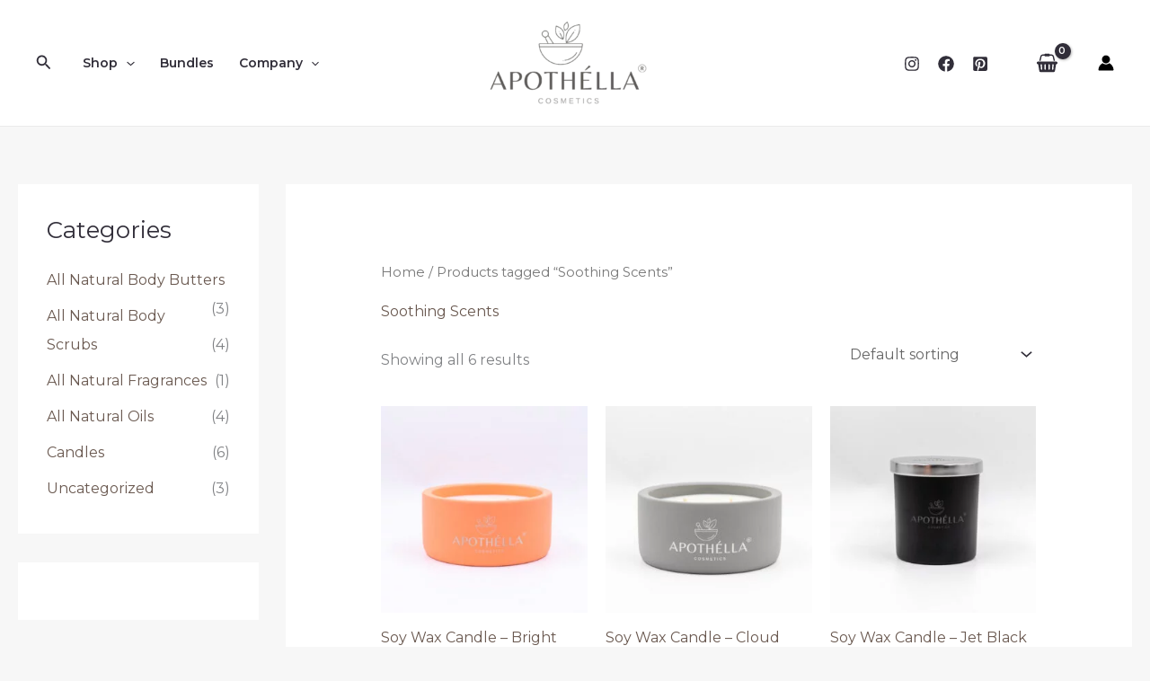

--- FILE ---
content_type: text/css
request_url: https://apothella.com/wp-content/uploads/forminator/1535_efe0295f325f6ebb98c81ab57ee0b940/css/style-1535.css?ver=1681981730
body_size: 2682
content:
#forminator-module-1535:not(.select2-dropdown) {
		padding-top: 0;
		padding-right: 0;
		padding-bottom: 0;
		padding-left: 0;
	}


	#forminator-module-1535 {
		border-width: 0;
		border-style: none;
		border-radius: 0;
		-moz-border-radius: 0;
		-webkit-border-radius: 0;
	}


	#forminator-module-1535 {
					border-color: rgba(0,0,0,0);
							background-color: rgba(0,0,0,0);
			}

#forminator-module-1535 .forminator-pagination-footer .forminator-button-paypal {
			flex: 1;
	}
#forminator-module-1535 .forminator-button-paypal > .paypal-buttons {
		}
	.forminator-ui#forminator-module-1535.forminator-design--material .forminator-response-message,
	.forminator-ui#forminator-module-1535.forminator-design--material .forminator-response-message p {
		font-size: 15px;
		font-family: inherit;
		font-weight: 400;
	}


	#forminator-module-1535.forminator-design--material .forminator-response-message.forminator-error {
					box-shadow: inset 4px 0 0 0 #E04562, 1px 1px 4px 0 rgba(0,0,0,0.3);
			-moz-box-shadow: inset 4px 0 0 0 #E04562, 1px 1px 4px 0 rgba(0,0,0,0.3);
			-webkit-box-shadow: inset 4px 0 0 0 #E04562, 1px 1px 4px 0 rgba(0,0,0,0.3);
			}

	#forminator-module-1535.forminator-design--material .forminator-response-message.forminator-error:hover,
	#forminator-module-1535.forminator-design--material .forminator-response-message.forminator-error:focus,
	#forminator-module-1535.forminator-design--material .forminator-response-message.forminator-error:active {
					box-shadow: inset 4px 0 0 0 #E04562, 1px 1px 4px 0 rgba(0,0,0,0.3);
			-moz-box-shadow: inset 4px 0 0 0 #E04562, 1px 1px 4px 0 rgba(0,0,0,0.3);
			-webkit-box-shadow: inset 4px 0 0 0 #E04562, 1px 1px 4px 0 rgba(0,0,0,0.3);
			}

	#forminator-module-1535.forminator-design--material .forminator-response-message.forminator-error,
	#forminator-module-1535.forminator-design--material .forminator-response-message.forminator-error p {
					color: #333333;
			}


	#forminator-module-1535.forminator-design--material .forminator-response-message.forminator-success {
					box-shadow: inset 4px 0 0 0 #1ABCA1, 1px 1px 4px 0 rgba(0,0,0,0.3);
			-moz-box-shadow: inset 4px 0 0 0 #1ABCA1, 1px 1px 4px 0 rgba(0,0,0,0.3);
			-webkit-box-shadow: inset 4px 0 0 0 #1ABCA1, 1px 1px 4px 0 rgba(0,0,0,0.3);
			}

	#forminator-module-1535.forminator-design--material .forminator-response-message.forminator-success:hover,
	#forminator-module-1535.forminator-design--material .forminator-response-message.forminator-success:focus,
	#forminator-module-1535.forminator-design--material .forminator-response-message.forminator-success:active {
					box-shadow: inset 4px 0 0 0 #1ABCA1, 1px 1px 4px 0 rgba(0,0,0,0.3);
			-moz-box-shadow: inset 4px 0 0 0 #1ABCA1, 1px 1px 4px 0 rgba(0,0,0,0.3);
			-webkit-box-shadow: inset 4px 0 0 0 #1ABCA1, 1px 1px 4px 0 rgba(0,0,0,0.3);
			}

	#forminator-module-1535.forminator-design--material .forminator-response-message.forminator-success,
	#forminator-module-1535.forminator-design--material .forminator-response-message.forminator-success p {
					color: #333333;
			}


	.forminator-ui#forminator-module-1535.forminator-design--material .forminator-response-message.forminator-loading {
					background-color: #F8F8F8;
			}

	.forminator-ui#forminator-module-1535.forminator-design--material .forminator-response-message.forminator-loading,
	.forminator-ui#forminator-module-1535.forminator-design--material .forminator-response-message.forminator-loading p {
					color: #666666;
			}


	.forminator-ui#forminator-module-1535.forminator-design--material .forminator-title {
		font-size: 45px;
		font-family: inherit;
		font-weight: 400;
		text-align: left;
	}

	.forminator-ui#forminator-module-1535.forminator-design--material .forminator-subtitle {
		font-size: 18px;
		font-family: inherit;
		font-weight: 400;
		text-align: left;
	}


	.forminator-ui#forminator-module-1535.forminator-design--material .forminator-title {
					color: #333333;
			}

	.forminator-ui#forminator-module-1535.forminator-design--material .forminator-subtitle {
					color: #333333;
			}


	#forminator-module-1535.forminator-design--material .forminator-label[class*="forminator-floating-"] {
		font-size: 16px;
		font-family: inherit;
		font-weight: 400;
	}

	#forminator-module-1535.forminator-design--material .forminator-label:not([class*="forminator-floating-"]) {
		font-size: 12px;
		font-family: inherit;
		font-weight: 700;
	}

	#forminator-module-1535.forminator-design--material .forminator-is_filled .forminator-label[class*="forminator-floating-"],
	#forminator-module-1535.forminator-design--material .forminator-is_active .forminator-label[class*="forminator-floating-"] {
		font-size: 12px;
		font-family: inherit;
		font-weight: 700;
	}


	#forminator-module-1535.forminator-design--material .forminator-label[class*="forminator-floating-"] {
					color: #888888;
			}

	#forminator-module-1535.forminator-design--material .forminator-label:not([class*="forminator-floating-"]) {
					color: #777771;
			}

	#forminator-module-1535.forminator-design--material .forminator-label:not([class*="forminator-floating-"]) .forminator-required {
					color: #E04562;
			}

	#forminator-module-1535.forminator-design--material .forminator-is_filled .forminator-label[class*="forminator-floating-"] {
					color: #777771;
			}

	#forminator-module-1535.forminator-design--material .forminator-is_active .forminator-label[class*="forminator-floating-"] {
					color: #17A8E3;
			}

	#forminator-module-1535.forminator-design--material .forminator-is_filled.forminator-has_error .forminator-label[class*="forminator-floating-"],
	#forminator-module-1535.forminator-design--material .forminator-is_active.forminator-has_error .forminator-label[class*="forminator-floating-"] {
					color: #E04562;
			}

	#forminator-module-1535.forminator-design--material .forminator-is_filled .forminator-label[class*="forminator-floating-"] .forminator-required,
	#forminator-module-1535.forminator-design--material .forminator-is_active .forminator-label[class*="forminator-floating-"] .forminator-required {
					color: #E04562;
			}

	#forminator-module-1535.forminator-design--material .forminator-is_filled.forminator-has_error .forminator-label[class*="forminator-floating-"] .forminator-required,
	#forminator-module-1535.forminator-design--material .forminator-is_active.forminator-has_error .forminator-label[class*="forminator-floating-"] .forminator-required {
					color: #E04562;
			}


	.forminator-ui#forminator-module-1535.forminator-design--material .forminator-description-password {
		display: block;
	}

	.forminator-ui#forminator-module-1535.forminator-design--material .forminator-description,
	.forminator-ui#forminator-module-1535.forminator-design--material .forminator-description p {
		font-size: 12px;
		font-family: inherit;
		font-weight: 400;
	}

	.forminator-ui#forminator-module-1535.forminator-design--material .forminator-description a,
	.forminator-ui#forminator-module-1535.forminator-design--material .forminator-description a:hover,
	.forminator-ui#forminator-module-1535.forminator-design--material .forminator-description a:focus,
	.forminator-ui#forminator-module-1535.forminator-design--material .forminator-description a:active {
		box-shadow: none;
		text-decoration: none;
	}

	.forminator-ui#forminator-module-1535.forminator-design--material .forminator-description p {
		margin: 0;
		padding: 0;
		border: 0;
	}


	.forminator-ui#forminator-module-1535.forminator-design--material .forminator-description,
	.forminator-ui#forminator-module-1535.forminator-design--material .forminator-description p {
					color: #777771;
			}

	.forminator-ui#forminator-module-1535.forminator-design--material .forminator-description a {
		color: #17A8E3;
	}

	.forminator-ui#forminator-module-1535.forminator-design--material .forminator-description a:hover {
		color: #008FCA;
	}

	.forminator-ui#forminator-module-1535.forminator-design--material .forminator-description a:active {
		color: #008FCA;
	}


	.forminator-ui#forminator-module-1535.forminator-design--material .forminator-error-message {
		font-size: 12px;
		font-family: inherit;
		font-weight: 500;
	}


	#forminator-module-1535.forminator-design--material .forminator-error-message {
					color: #E04562;
			}


	.forminator-ui#forminator-module-1535.forminator-design--material .forminator-input,
	.forminator-ui#forminator-module-1535.forminator-design--material .forminator-input input {
		font-size: 16px;
		font-family: inherit;
		font-weight: 400;
	}


	#forminator-module-1535.forminator-design--material .forminator-input {
					border-color: #777771;
							color: #000000;
			}

	#forminator-module-1535.forminator-design--material .forminator-input.forminator-calculation:disabled {
					-webkit-text-fill-color: #000000;
				opacity: 1;
	}

	#forminator-module-1535.forminator-design--material .forminator-input:hover {
					color: #000000;
			}

	#forminator-module-1535.forminator-design--material .forminator-input:focus,
	#forminator-module-1535.forminator-design--material .forminator-input:active {
					color: #000000;
			}

	#forminator-module-1535.forminator-design--material .forminator-input::placeholder {
					color: #888888;
			}

	#forminator-module-1535.forminator-design--material .forminator-input:-moz-placeholder {
					color: #888888;
			}

	#forminator-module-1535.forminator-design--material .forminator-input::-moz-placeholder {
					color: #888888;
			}

	#forminator-module-1535.forminator-design--material .forminator-input:-ms-input-placeholder {
					color: #888888;
			}

	#forminator-module-1535.forminator-design--material .forminator-input::-webkit-input-placeholder {
					color: #888888;
			}

	#forminator-module-1535.forminator-design--material .forminator-input--wrap:after {
					background-color: #000000;
			}

	#forminator-module-1535.forminator-design--material .forminator-is_active .forminator-input--wrap:after {
					background-color: #17A8E3;
			}

	#forminator-module-1535.forminator-design--material .forminator-has_error .forminator-input--wrap:after {
					background-color: #E04562;
			}

	#forminator-module-1535.forminator-design--material .forminator-input-with-icon [class*="forminator-icon-"] {
					color: #777771;
			}

	#forminator-module-1535.forminator-design--material .forminator-input-with-icon:hover [class*="forminator-icon-"],
					color: #777771;
			}

	#forminator-module-1535.forminator-design--material .forminator-is_active .forminator-input-with-icon [class*="forminator-icon-"],
					color: #777771;
			}

	#forminator-module-1535.forminator-design--material .forminator-is_active .forminator-input-with-icon [class*="forminator-icon-"],
					border-color: #17A8E3;
			}


	.forminator-ui#forminator-module-1535.forminator-design--material .forminator-suffix {
		font-size: 16px;
		font-family: inherit;
		font-weight: 500;
	}


	.forminator-ui#forminator-module-1535.forminator-design--material .forminator-suffix {
					color: #000000;
			}


	.forminator-ui#forminator-module-1535.forminator-design--material .forminator-prefix {
		font-size: 16px;
		font-family: inherit;
		font-weight: 500;
	}


	.forminator-ui#forminator-module-1535.forminator-design--material .forminator-prefix {
					color: #000000;
			}


	.forminator-ui#forminator-module-1535.forminator-design--material .forminator-textarea {
		font-size: 16px;
		font-family: inherit;
		font-weight: 400;
	}


	#forminator-module-1535.forminator-design--material .forminator-textarea {
					border-color: #777771;
				background-color: transparent;
					color: #000000;
			}

	#forminator-module-1535.forminator-design--material .forminator-textarea:hover {
					color: #000000;
			}

	#forminator-module-1535.forminator-design--material .forminator-textarea:focus,
	#forminator-module-1535.forminator-design--material .forminator-textarea:active {
					color: #000000;
			}

	#forminator-module-1535.forminator-design--material .forminator-textarea::placeholder {
					color: #888888;
			}

	#forminator-module-1535.forminator-design--material .forminator-textarea:-moz-placeholder {
					color: #888888;
			}

	#forminator-module-1535.forminator-design--material .forminator-textarea::-moz-placeholder {
					color: #888888;
			}

	#forminator-module-1535.forminator-design--material .forminator-textarea:-ms-input-placeholder {
					color: #888888;
			}

	#forminator-module-1535.forminator-design--material .forminator-textarea::-webkit-input-placeholder {
					color: #888888;
			}

	#forminator-module-1535.forminator-design--material .forminator-textarea--wrap:after {
					border-color: #000000;
			}

	#forminator-module-1535.forminator-design--material .forminator-is_active .forminator-textarea--wrap:after {
					border-color: #17A8E3;
			}

	#forminator-module-1535.forminator-design--material .forminator-has_error .forminator-textarea--wrap:after {
					border-color: #E04562;
			}


	.forminator-ui#forminator-module-1535.forminator-design--material .forminator-radio {
		font-size: 14px;
		font-family: inherit;
		font-weight: 400;
	}


	#forminator-module-1535.forminator-design--material .forminator-radio {
					color: #000000;
			}

	#forminator-module-1535.forminator-design--material .forminator-radio span[aria-hidden]:not(.forminator-radio-image) {
					border-color: #777771;
			}

	#forminator-module-1535.forminator-design--material .forminator-radio span[aria-hidden]:before {
					background-color: #17A8E3;
			}

	#forminator-module-1535.forminator-design--material .forminator-radio span[aria-hidden]:after {
					background-color: #17A8E3;
			}

	#forminator-module-1535.forminator-design--material .forminator-radio input:checked + span[aria-hidden],
	#forminator-module-1535.forminator-design--material .forminator-radio:hover span.forminator-radio-image,
	#forminator-module-1535.forminator-design--material .forminator-radio input:checked ~ span.forminator-radio-image {
					border-color: #17A8E3;
			}

	#forminator-module-1535.forminator-design--material .forminator-has_error .forminator-radio span[aria-hidden]:not(.forminator-checkbox-image) {
					border-color: #E04562;
			}


	.forminator-ui#forminator-module-1535.forminator-design--material .forminator-checkbox,
	.forminator-ui#forminator-module-1535.forminator-design--material .forminator-checkbox__label,
	.forminator-ui#forminator-module-1535.forminator-design--material .forminator-checkbox__label p {
		font-size: 14px;
		font-family: inherit;
		font-weight: 400;
	}


	#forminator-module-1535.forminator-design--material .forminator-checkbox,
	#forminator-module-1535.forminator-design--material .forminator-checkbox__label,
	#forminator-module-1535.forminator-design--material .forminator-checkbox__label p {
					color: #000000;
			}

	#forminator-module-1535.forminator-design--material .forminator-checkbox span[aria-hidden]:not(.forminator-checkbox-image) {
					border-color: #777771;
							color: #17A8E3;
			}

	#forminator-module-1535.forminator-design--material .forminator-checkbox span[aria-hidden]:after {
					background-color: #17A8E3;
			}

	#forminator-module-1535.forminator-design--material .forminator-checkbox input:checked + span[aria-hidden],
	#forminator-module-1535.forminator-design--material .forminator-checkbox:hover span.forminator-checkbox-image,
	#forminator-module-1535.forminator-design--material .forminator-checkbox input:checked ~ span.forminator-checkbox-image {
					border-color: #17A8E3;
			}

	#forminator-module-1535.forminator-design--material .forminator-has_error .forminator-checkbox span[aria-hidden]:not(.forminator-checkbox-image) {
					border-color: #E04562;
			}


	.forminator-ui#forminator-module-1535.forminator-design--material select.forminator-select2 + .forminator-select .selection .select2-selection--single[role="combobox"] .select2-selection__rendered {
		font-size: 16px;
		line-height: 22px;
		font-weight: 400;
	}


	.forminator-ui#forminator-module-1535.forminator-design--material .forminator-select2 + .forminator-select .selection .select2-selection--single[role="combobox"] {
					border-color: #777771;
			}

	.forminator-ui#forminator-module-1535.forminator-design--material .forminator-select2 + .forminator-select .selection .select2-selection--single[role="combobox"] .select2-selection__rendered {
					color: #000000;
			}

	.forminator-ui#forminator-module-1535.forminator-design--material .forminator-select2 + .forminator-select .selection .select2-selection--single[role="combobox"]:before {
					background-color: #17A8E3;
			}

	.forminator-ui#forminator-module-1535.forminator-design--material .forminator-select2 + .forminator-select .selection .select2-selection--single[role="combobox"] .select2-selection__arrow {
					color: #777771;
			}

	.forminator-ui#forminator-module-1535.forminator-design--material .forminator-select2 + .forminator-select .selection .select2-selection--single[role="combobox"]:hover {
					color: #000000;
			}

	.forminator-ui#forminator-module-1535.forminator-design--material .forminator-select2 + .forminator-select .selection .select2-selection--single[role="combobox"]:hover .select2-selection__arrow {
					color: #17A8E3;
			}

	.forminator-ui#forminator-module-1535.forminator-design--material .forminator-select2 + .forminator-select.select2-container--open .selection .select2-selection--single[role="combobox"] {
					border-color: #17A8E3;
			}

	.forminator-ui#forminator-module-1535.forminator-design--material .forminator-select2 + .forminator-select.select2-container--open .selection .select2-selection--single[role="combobox"] .select2-selection__rendered {
					color: #000000;
			}

	.forminator-ui#forminator-module-1535.forminator-design--material .forminator-select2 + .forminator-select.select2-container--open .selection .select2-selection--single[role="combobox"] .select2-selection__arrow {
					color: #17A8E3;
			}

	.forminator-ui#forminator-module-1535.forminator-design--material .forminator-field.forminator-has_error .forminator-select2 + .forminator-select .selection .select2-selection--single[role="combobox"] {
					border-color: #E04562;
			}


	.forminator-select-dropdown-container--open .forminator-custom-form-1535.forminator-dropdown--material .select2-search input {
		font-size: 16px;
		font-weight: 400;
	}

	.forminator-select-dropdown-container--open .forminator-custom-form-1535.forminator-dropdown--material .select2-results .select2-results__options .select2-results__option {
		font-size: 16px;
		font-weight: 400;
	}


	.forminator-select-dropdown-container--open .forminator-custom-form-1535.forminator-dropdown--material {
					background-color: #E6E6E6;
			}

	.forminator-select-dropdown-container--open .forminator-custom-form-1535.forminator-dropdown--material .select2-results .select2-results__options .select2-results__option {
					color: #777771;
			}

	.forminator-select-dropdown-container--open .forminator-custom-form-1535.forminator-dropdown--material .select2-results .select2-results__options .select2-results__option:not(.select2-results__option--selected).select2-results__option--highlighted {
					background-color: #DDDDDD;
							color: #000000;
			}

	.forminator-select-dropdown-container--open .forminator-custom-form-1535.forminator-dropdown--material .select2-results .select2-results__options .select2-results__option.select2-results__option--selected {
					background-color: #17A8E3;
							color: #FFFFFF;
			}

	.forminator-select-dropdown-container--open .forminator-custom-form-1535.forminator-dropdown--material .select2-search input,
	.forminator-select-dropdown-container--open .forminator-custom-form-1535.forminator-dropdown--material .select2-search input:focus,
	.forminator-select-dropdown-container--open .forminator-custom-form-1535.forminator-dropdown--material .select2-search input:hover {
					background-color: #FFFFFF;
							color: #000000;
			}


	.forminator-ui#forminator-module-1535.forminator-design--material .forminator-multiselect .forminator-option {
		font-size: 16px;
		font-family: inherit;
		font-weight: 400;
	}


	#forminator-module-1535.forminator-design--material .forminator-multiselect .forminator-option {
					border-color: #777771;
							color: #777771;
			}

	#forminator-module-1535.forminator-design--material .forminator-multiselect .forminator-option:hover {
					border-color: #000000;
							color: #000000;
			}

	#forminator-module-1535.forminator-design--material .forminator-multiselect .forminator-option.forminator-is_checked {
					border-color: #17A8E3;
							color: #17A8E3;
			}

	#forminator-module-1535.forminator-design--material .forminator-has_error .forminator-multiselect .forminator-option {
					border-color: #E04562;
							color: #E04562;
			}


	.forminator-custom-form-1535.forminator-calendar--material {
		font-family: inherit;
	}


	.forminator-custom-form-1535.forminator-calendar--material:before {
					background-color: #E6E6E6;
			}

	.forminator-custom-form-1535.forminator-calendar--material .ui-datepicker-header {
					background-color: #17A8E3;
			}

	.forminator-custom-form-1535.forminator-calendar--material .ui-datepicker-header .ui-corner-all {
					color: #FFFFFF;
			}

	.forminator-custom-form-1535.forminator-calendar--material .ui-datepicker-header .ui-datepicker-title select {
					background-color: #FFFFFF;
							color: #777771;
			}

	.forminator-custom-form-1535.forminator-calendar--material .ui-datepicker-calendar thead th {
					color: #333333;
			}

	.forminator-custom-form-1535.forminator-calendar--material .ui-datepicker-calendar tbody td a.ui-state-default,
	.forminator-custom-form-1535.forminator-calendar--material .ui-datepicker-calendar tbody td.ui-state-disabled span {
					border-color: #E6E6E6;
							background-color: #E6E6E6;
							color: #777771;
			}

	.forminator-custom-form-1535.forminator-calendar--material .ui-datepicker-calendar tbody td a.ui-state-default:hover,
	.forminator-custom-form-1535.forminator-calendar--material .ui-datepicker-calendar tbody td a.ui-state-default.ui-state-hover {
					border-color: #DDDDDD;
							background-color: #DDDDDD;
							color: #777771;
			}

	.forminator-custom-form-1535.forminator-calendar--material .ui-datepicker-calendar tbody td a.ui-state-default:active,
	.forminator-custom-form-1535.forminator-calendar--material .ui-datepicker-calendar tbody td a.ui-state-default.ui-state-active {
					border-color: #17A8E3;
							background-color: #17A8E3;
							color: #FFFFFF;
			}

	.forminator-custom-form-1535.forminator-calendar--material .ui-datepicker-calendar tbody td a.ui-state-default.ui-state-highlight {
					border-color: #17A8E3;
							background-color: #C8DEE7;
							color: #17A8E3;
			}

	.forminator-custom-form-1535.forminator-calendar--material .ui-datepicker-calendar tbody td a.ui-state-default.ui-state-highlight:active,
	.forminator-custom-form-1535.forminator-calendar--material .ui-datepicker-calendar tbody td a.ui-state-default.ui-state-highlight.ui-state-active {
					border-color: #17A8E3;
							background-color: #17A8E3;
							color: #FFFFFF;
			}


	.forminator-ui#forminator-module-1535.forminator-design--material .forminator-button-upload {
		font-size: 14px;
		font-family: inherit;
		font-weight: 500;
	}

	.forminator-ui#forminator-module-1535.forminator-design--material .forminator-file-upload > span {
		font-size: 12px;
		font-family: inherit;
		font-weight: 500;
	}


	.forminator-ui#forminator-module-1535.forminator-design--material .forminator-button-upload {
					background-color: #1ABCA1;
							color: #FFFFFF;
			}

	.forminator-ui#forminator-module-1535.forminator-design--material .forminator-button-upload:hover {
					background-color: #159C85;
							color: #FFFFFF;
			}

	.forminator-ui#forminator-module-1535.forminator-design--material .forminator-button-upload:active {
					background-color: #159C85;
							color: #FFFFFF;
			}

	.forminator-ui#forminator-module-1535.forminator-design--material .forminator-file-upload > span {
					color: #777771;
			}

	.forminator-ui#forminator-module-1535.forminator-design--material .forminator-button-delete {
					background-color: rgba(0,0,0,0);
			}

	.forminator-ui#forminator-module-1535.forminator-design--material .forminator-button-delete:hover {
					background-color: #F9E4E8;
			}

	.forminator-ui#forminator-module-1535.forminator-design--material .forminator-button-delete:active {
					background-color: #F9E4E8;
			}

	.forminator-ui#forminator-module-1535.forminator-design--material .forminator-button-delete [class*="forminator-icon-"] {
					color: #E04562;
			}

	.forminator-ui#forminator-module-1535.forminator-design--material .forminator-button-delete:hover [class*="forminator-icon-"] {
					color: #E04562;
			}

	.forminator-ui#forminator-module-1535.forminator-design--material .forminator-button-delete:active [class*="forminator-icon-"] {
					color: #E04562;
			}


	/*
	====================
	MU Panel Font Styles
	====================
	*/

	/* STATE: Default */

	.forminator-ui#forminator-module-1535.forminator-design--material .forminator-multi-upload .forminator-multi-upload-message p {
		font-size: 13px;
		line-height: 1.7;
		font-weight: 400;
	}

	.forminator-ui#forminator-module-1535.forminator-design--material .forminator-multi-upload .forminator-multi-upload-message p a,
	.forminator-ui#forminator-module-1535.forminator-design--material .forminator-multi-upload .forminator-multi-upload-message p a:visited,
	.forminator-ui#forminator-module-1535.forminator-design--material .forminator-multi-upload .forminator-multi-upload-message p a:hover,
	.forminator-ui#forminator-module-1535.forminator-design--material .forminator-multi-upload .forminator-multi-upload-message p a:focus {
		font-weight: 700;
		text-decoration: underline;
	}

	/*
	====================
	MU File Font Styles
	====================
	*/

	/* STATE: Default */

	.forminator-ui#forminator-module-1535.forminator-design--material .forminator-uploaded-file .forminator-uploaded-file--title {
		font-size: 13px;
		line-height: 1.3;
		font-weight: 700;
	}

	.forminator-ui#forminator-module-1535.forminator-design--material .forminator-uploaded-file .forminator-uploaded-file--size {
		font-size: 12px;
		line-height: 1.4em;
		font-weight: 700;
	}


	/*
	====================
	MU Panel Color Styles
	====================
	*/

	/* STATE: Default */

	.forminator-ui#forminator-module-1535.forminator-design--material .forminator-multi-upload {
		cursor: pointer;
					border-color: #777771;
				background-color: transparent;
					color: #777771;
			}

	.forminator-ui#forminator-module-1535.forminator-design--material .forminator-multi-upload .forminator-multi-upload-message p {
					color: #666666;
			}

	.forminator-ui#forminator-module-1535.forminator-design--material .forminator-multi-upload .forminator-multi-upload-message p a,
	.forminator-ui#forminator-module-1535.forminator-design--material .forminator-multi-upload .forminator-multi-upload-message p a:visited,
	.forminator-ui#forminator-module-1535.forminator-design--material .forminator-multi-upload .forminator-multi-upload-message p a:hover,
	.forminator-ui#forminator-module-1535.forminator-design--material .forminator-multi-upload .forminator-multi-upload-message p a:focus {
					color: #17A8E3;
			}

	/* STATE: Hover */

	.forminator-ui#forminator-module-1535.forminator-design--material .forminator-multi-upload:hover {
					border-color: #17A8E3;
							color: #777771;
			}

	/* STATE: Drag Over */

	.forminator-ui#forminator-module-1535.forminator-design--material .forminator-multi-upload.forminator-dragover {
					border-color: #17A8E3;
				background-color: transparent;
					color: #17A8E3;
			}

	/* STATE: Error */

	.forminator-ui#forminator-module-1535.forminator-design--material .forminator-has_error .forminator-multi-upload {
					border-color: #E04562;
				background-color: transparent;
					color: #777771;
			}

	/*
	====================
	MU File Color Styles
	====================
	*/

	/* STATE: Default */

	.forminator-ui#forminator-module-1535.forminator-design--material .forminator-uploaded-file .forminator-uploaded-file--preview {
					border-color: #777771;
				background-color: transparent;
	}

	.forminator-ui#forminator-module-1535.forminator-design--material .forminator-uploaded-file .forminator-uploaded-file--preview [class*="forminator-icon-"] {
					color: #777771;
			}

	.forminator-ui#forminator-module-1535.forminator-design--material .forminator-uploaded-file .forminator-uploaded-file--title {
					color: #333333;
			}

	.forminator-ui#forminator-module-1535.forminator-design--material .forminator-uploaded-file .forminator-uploaded-file--size {
					color: #888888;
			}

	.forminator-ui#forminator-module-1535.forminator-design--material .forminator-uploaded-file .forminator-uploaded-file--size [class*="forminator-icon-"] {
					color: #888888;
			}

	/* Error */

	.forminator-ui#forminator-module-1535.forminator-design--material .forminator-uploaded-file.forminator-has_error .forminator-uploaded-file--image,
	.forminator-ui#forminator-module-1535.forminator-design--material .forminator-uploaded-file.forminator-has_error .forminator-uploaded-file--preview {
					border-color: #E04562;
				background-color: transparent;
	}

	.forminator-ui#forminator-module-1535.forminator-design--material .forminator-uploaded-file.forminator-has_error .forminator-uploaded-file--preview [class*="forminator-icon-"] {
					color: #777771;
			}

	.forminator-ui#forminator-module-1535.forminator-design--material .forminator-uploaded-file.forminator-has_error .forminator-uploaded-file--size [class*="forminator-icon-"] {
					color: #E04562;
			}


	/*
	====================
	Signature Font Styles
	====================
	*/

	/* STATE: Default */

	.forminator-ui#forminator-module-1535.forminator-design--material .forminator-signature .forminator-signature--placeholder,
	.forminator-ui#forminator-module-1535.forminator-design--material .forminator-field-signature:not(.forminator-is_hover):not(.forminator-is_filled) .forminator-label {
		font-size: 16px;
		font-weight: 400;
	}


	/*
	====================
	Signature Colors
	====================
	*/

	/* STATE: Default */

	.forminator-ui#forminator-module-1535.forminator-design--material .forminator-signature {
					border-color: #777771;
			}

	.forminator-ui#forminator-module-1535.forminator-design--material .forminator-field-signature:not(.forminator-is_hover):not(.forminator-is_filled) .forminator-label .forminator-required,
	.forminator-ui#forminator-module-1535.forminator-design--material .forminator-signature .forminator-signature--placeholder,
	.forminator-ui#forminator-module-1535.forminator-design--material .forminator-field-signature:not(.forminator-is_hover):not(.forminator-is_filled) .forminator-label {
					color: #888888;
			}

	/* STATE: Hover */

	.forminator-ui#forminator-module-1535.forminator-design--material .forminator-field-signature.forminator-is_hover .forminator-signature {
					border-color: #17A8E3;
			}

	.forminator-ui#forminator-module-1535.forminator-design--material .forminator-field-signature.forminator-is_hover .forminator-label {
					color: #17A8E3;
			}

	/* STATE: Error */

	.forminator-ui#forminator-module-1535.forminator-design--material .forminator-field-signature.forminator-has_error .forminator-signature {
					border-color: #E04562;
			box-shadow: inset 0 0 0 1px #E04562;
			-moz-box-shadow: inset 0 0 0 1px #E04562;
			-webkit-box-shadow: inset 0 0 0 1px #E04562;
			}

	.forminator-ui#forminator-module-1535.forminator-design--material .forminator-field-signature.forminator-has_error.forminator-is_hover .forminator-label {
					color: #E04562;
			}


	.forminator-ui#forminator-module-1535.forminator-design--material .forminator-button-submit {
		font-size: 14px;
		font-family: inherit;
		font-weight: 500;
	}


	.forminator-ui#forminator-module-1535.forminator-design--material .forminator-button-submit {
					background-color: rgba(23,168,227,0);
							color: #333333;
			}

	.forminator-ui#forminator-module-1535.forminator-design--material .forminator-button-submit:hover {
					background-color: #333333;
							color: #FFFFFF;
			}

	.forminator-ui#forminator-module-1535.forminator-design--material .forminator-button-submit:active {
					background-color: #333333;
							color: #FFFFFF;
			}


	#forminator-module-1535.forminator-design--material .forminator-pagination-steps .forminator-step .forminator-step-label {
		font-size: 12px;
		font-family: inherit;
		font-weight: 500;
	}

	#forminator-module-1535.forminator-design--material .forminator-pagination-steps .forminator-step .forminator-step-dot {
		font-size: 13px;
		font-family: inherit;
		font-weight: 500;
	}


	#forminator-module-1535.forminator-design--material .forminator-pagination-steps .forminator-break {
					background-color: #777771;
			}

	#forminator-module-1535.forminator-design--material .forminator-pagination-steps .forminator-step .forminator-step-label {
					color: #17A8E3;
			}

	#forminator-module-1535.forminator-design--material .forminator-pagination-steps .forminator-step .forminator-step-dot {
					background-color: #17A8E3;
							color: #FFFFFF;
			}

	#forminator-module-1535.forminator-design--material .forminator-pagination-steps .forminator-step.forminator-current ~ .forminator-step .forminator-step-label {
					color: #777771;
			}

	#forminator-module-1535.forminator-design--material .forminator-pagination-steps .forminator-step.forminator-current ~ .forminator-step .forminator-step-dot {
					background-color: #777771;
							color: #FFFFFF;
			}


	.forminator-ui#forminator-module-1535.forminator-design--material .forminator-pagination-progress .forminator-progress-label {
		font-size: 12px;
		font-family: inherit;
		font-weight: 500;
	}


	.forminator-ui#forminator-module-1535.forminator-design--material .forminator-pagination-progress .forminator-progress-label {
					color: #777771;
			}

	.forminator-ui#forminator-module-1535.forminator-design--material .forminator-pagination-progress .forminator-progress-bar {
					background-color: #E6E6E6;
			}

	.forminator-ui#forminator-module-1535.forminator-design--material .forminator-pagination-progress .forminator-progress-bar span {
					background-color: #17A8E3;
			}


	.forminator-ui#forminator-module-1535.forminator-design--material .forminator-button-back {
		font-size: 14px;
		font-family: inherit;
		font-weight: 500;
	}


	.forminator-ui#forminator-module-1535.forminator-design--material .forminator-button-back {
					background-color: #1ABCA1;
							color: #FFFFFF;
			}

	.forminator-ui#forminator-module-1535.forminator-design--material .forminator-button-back:hover {
					background-color: #159C85;
							color: #FFFFFF;
			}

	.forminator-ui#forminator-module-1535.forminator-design--material .forminator-button-back:active {
					background-color: #159C85;
							color: #FFFFFF;
			}


	.forminator-ui#forminator-module-1535.forminator-design--material .forminator-button-next {
		font-size: 14px;
		font-family: inherit;
		font-weight: 500;
	}


	.forminator-ui#forminator-module-1535.forminator-design--material .forminator-button-next {
					background-color: #1ABCA1;
							color: #FFFFFF;
			}

	.forminator-ui#forminator-module-1535.forminator-design--material .forminator-button-next:hover {
					background-color: #159C85;
							color: #FFFFFF;
			}

	.forminator-ui#forminator-module-1535.forminator-design--material .forminator-button-next:active {
					background-color: #159C85;
							color: #FFFFFF;
			}


	.forminator-ui#forminator-module-1535.forminator-design--material .forminator-repeater-field {
					background: rgba(248, 248, 248, 0.5);
							box-shadow: inset 5px 0px 0px rgba(221, 221, 221, 0.5);
			}

	.forminator-ui#forminator-module-1535.forminator-design--material .forminator-repeater-field .forminator-grouped-fields {
					border-bottom: 1px solid rgba(170, 170, 170, 0.5);
			}


.forminator-ui#forminator-module-1535.forminator-design--material .forminator-repeater-field .forminator-grouped-fields:last-child {
	border-bottom: unset;
}    
	.forminator-ui#forminator-module-1535.forminator-design--material .forminator-repeater-action-link,
	.forminator-ui#forminator-module-1535.forminator-design--material .forminator-repeater-action-button {
		font-size: 12px;
		font-family: inherit;
		font-weight: 500;
	}

	.forminator-ui#forminator-module-1535.forminator-design--material .forminator-repeater-action-icon {
		font-size: 18px;
	}


	.forminator-ui#forminator-module-1535.forminator-design--material .forminator-repeater-action-link {
					color: #17A8E3;
			}

	.forminator-ui#forminator-module-1535.forminator-design--material .forminator-repeater-action-link:hover {
					color: #289DCC;
			}

	.forminator-ui#forminator-module-1535.forminator-design--material .forminator-repeater-action-link:active,
	.forminator-ui#forminator-module-1535.forminator-design--material .forminator-repeater-action-link:focus {
					color: #289DCC;
			}


	.forminator-ui#forminator-module-1535.forminator-design--material .forminator-repeater-action-icon {
					color: #888888;
			}

	.forminator-ui#forminator-module-1535.forminator-design--material .forminator-repeater-action-icon:hover {
					color: #666;
			}

	.forminator-ui#forminator-module-1535.forminator-design--material .forminator-repeater-action-icon:active {
					color: #666;
			}


	.forminator-ui#forminator-module-1535.forminator-design--material .forminator-repeater-action-button {
					background-color: transparent;
							color: #666666;
							border: 1px solid #79747E;
			}

	.forminator-ui#forminator-module-1535.forminator-design--material .forminator-repeater-action-button:hover {
					background-color: rgba(102, 102, 102, 0.08);
							}

	.forminator-ui#forminator-module-1535.forminator-design--material .forminator-repeater-action-button:active {
					background-color: rgba(102, 102, 102, 0.12);
							color: #333333;
							border: 1px solid #666666;
			}

	.forminator-ui#forminator-module-1535.forminator-design--material .forminator-repeater-action-button:disabled {
		background-color: transparent;
		color: #AAAAAA;
		border: 1px solid rgba(31, 31, 31, 0.12);
	}


	.forminator-ui#forminator-module-1535.forminator-design--material .forminator-input--stripe .StripeElement {
					color: #000000;
			}

	.forminator-ui#forminator-module-1535.forminator-design--material .forminator-input--stripe .StripeElement:after {
					background-color: #777771;
			}

	.forminator-ui#forminator-module-1535.forminator-design--material .forminator-input--stripe:after {
					background-color: #000000;
			}

	.forminator-ui#forminator-module-1535.forminator-design--material .forminator-is_active .forminator-input--stripe:after {
					background-color: #17A8E3;
			}

	.forminator-ui#forminator-module-1535.forminator-design--material .forminator-has_error .forminator-input--stripe:after {
					background-color: #E04562;
			}